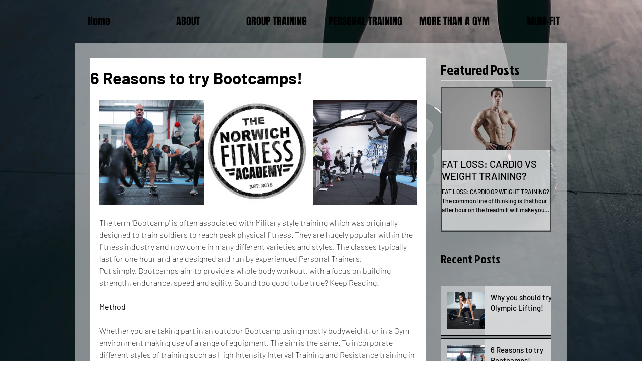

--- FILE ---
content_type: text/css; charset=utf-8
request_url: https://www.thenorwichfitnessacademy.com/_serverless/pro-gallery-css-v4-server/layoutCss?ver=2&id=crker-not-scoped&items=3302_1200_1463%7C3342_200_188%7C3585_1944_1296&container=200_634_323_720&options=gallerySizeType:px%7CenableInfiniteScroll:true%7CtitlePlacement:SHOW_ON_HOVER%7CgridStyle:1%7CimageMargin:5%7CgalleryLayout:2%7CisVertical:false%7CgallerySizePx:300%7CcubeRatio:1%7CcubeType:fill%7CgalleryThumbnailsAlignment:bottom%7CthumbnailSpacings:0
body_size: -185
content:
#pro-gallery-crker-not-scoped [data-hook="item-container"][data-idx="0"].gallery-item-container{opacity: 1 !important;display: block !important;transition: opacity .2s ease !important;top: 0px !important;left: 0px !important;right: auto !important;height: 208px !important;width: 208px !important;} #pro-gallery-crker-not-scoped [data-hook="item-container"][data-idx="0"] .gallery-item-common-info-outer{height: 100% !important;} #pro-gallery-crker-not-scoped [data-hook="item-container"][data-idx="0"] .gallery-item-common-info{height: 100% !important;width: 100% !important;} #pro-gallery-crker-not-scoped [data-hook="item-container"][data-idx="0"] .gallery-item-wrapper{width: 208px !important;height: 208px !important;margin: 0 !important;} #pro-gallery-crker-not-scoped [data-hook="item-container"][data-idx="0"] .gallery-item-content{width: 208px !important;height: 208px !important;margin: 0px 0px !important;opacity: 1 !important;} #pro-gallery-crker-not-scoped [data-hook="item-container"][data-idx="0"] .gallery-item-hover{width: 208px !important;height: 208px !important;opacity: 1 !important;} #pro-gallery-crker-not-scoped [data-hook="item-container"][data-idx="0"] .item-hover-flex-container{width: 208px !important;height: 208px !important;margin: 0px 0px !important;opacity: 1 !important;} #pro-gallery-crker-not-scoped [data-hook="item-container"][data-idx="0"] .gallery-item-wrapper img{width: 100% !important;height: 100% !important;opacity: 1 !important;} #pro-gallery-crker-not-scoped [data-hook="item-container"][data-idx="1"].gallery-item-container{opacity: 1 !important;display: block !important;transition: opacity .2s ease !important;top: 0px !important;left: 213px !important;right: auto !important;height: 208px !important;width: 208px !important;} #pro-gallery-crker-not-scoped [data-hook="item-container"][data-idx="1"] .gallery-item-common-info-outer{height: 100% !important;} #pro-gallery-crker-not-scoped [data-hook="item-container"][data-idx="1"] .gallery-item-common-info{height: 100% !important;width: 100% !important;} #pro-gallery-crker-not-scoped [data-hook="item-container"][data-idx="1"] .gallery-item-wrapper{width: 208px !important;height: 208px !important;margin: 0 !important;} #pro-gallery-crker-not-scoped [data-hook="item-container"][data-idx="1"] .gallery-item-content{width: 208px !important;height: 208px !important;margin: 0px 0px !important;opacity: 1 !important;} #pro-gallery-crker-not-scoped [data-hook="item-container"][data-idx="1"] .gallery-item-hover{width: 208px !important;height: 208px !important;opacity: 1 !important;} #pro-gallery-crker-not-scoped [data-hook="item-container"][data-idx="1"] .item-hover-flex-container{width: 208px !important;height: 208px !important;margin: 0px 0px !important;opacity: 1 !important;} #pro-gallery-crker-not-scoped [data-hook="item-container"][data-idx="1"] .gallery-item-wrapper img{width: 100% !important;height: 100% !important;opacity: 1 !important;} #pro-gallery-crker-not-scoped [data-hook="item-container"][data-idx="2"].gallery-item-container{opacity: 1 !important;display: block !important;transition: opacity .2s ease !important;top: 0px !important;left: 426px !important;right: auto !important;height: 208px !important;width: 208px !important;} #pro-gallery-crker-not-scoped [data-hook="item-container"][data-idx="2"] .gallery-item-common-info-outer{height: 100% !important;} #pro-gallery-crker-not-scoped [data-hook="item-container"][data-idx="2"] .gallery-item-common-info{height: 100% !important;width: 100% !important;} #pro-gallery-crker-not-scoped [data-hook="item-container"][data-idx="2"] .gallery-item-wrapper{width: 208px !important;height: 208px !important;margin: 0 !important;} #pro-gallery-crker-not-scoped [data-hook="item-container"][data-idx="2"] .gallery-item-content{width: 208px !important;height: 208px !important;margin: 0px 0px !important;opacity: 1 !important;} #pro-gallery-crker-not-scoped [data-hook="item-container"][data-idx="2"] .gallery-item-hover{width: 208px !important;height: 208px !important;opacity: 1 !important;} #pro-gallery-crker-not-scoped [data-hook="item-container"][data-idx="2"] .item-hover-flex-container{width: 208px !important;height: 208px !important;margin: 0px 0px !important;opacity: 1 !important;} #pro-gallery-crker-not-scoped [data-hook="item-container"][data-idx="2"] .gallery-item-wrapper img{width: 100% !important;height: 100% !important;opacity: 1 !important;} #pro-gallery-crker-not-scoped .pro-gallery-prerender{height:208px !important;}#pro-gallery-crker-not-scoped {height:208px !important; width:634px !important;}#pro-gallery-crker-not-scoped .pro-gallery-margin-container {height:208px !important;}#pro-gallery-crker-not-scoped .pro-gallery {height:208px !important; width:634px !important;}#pro-gallery-crker-not-scoped .pro-gallery-parent-container {height:208px !important; width:639px !important;}